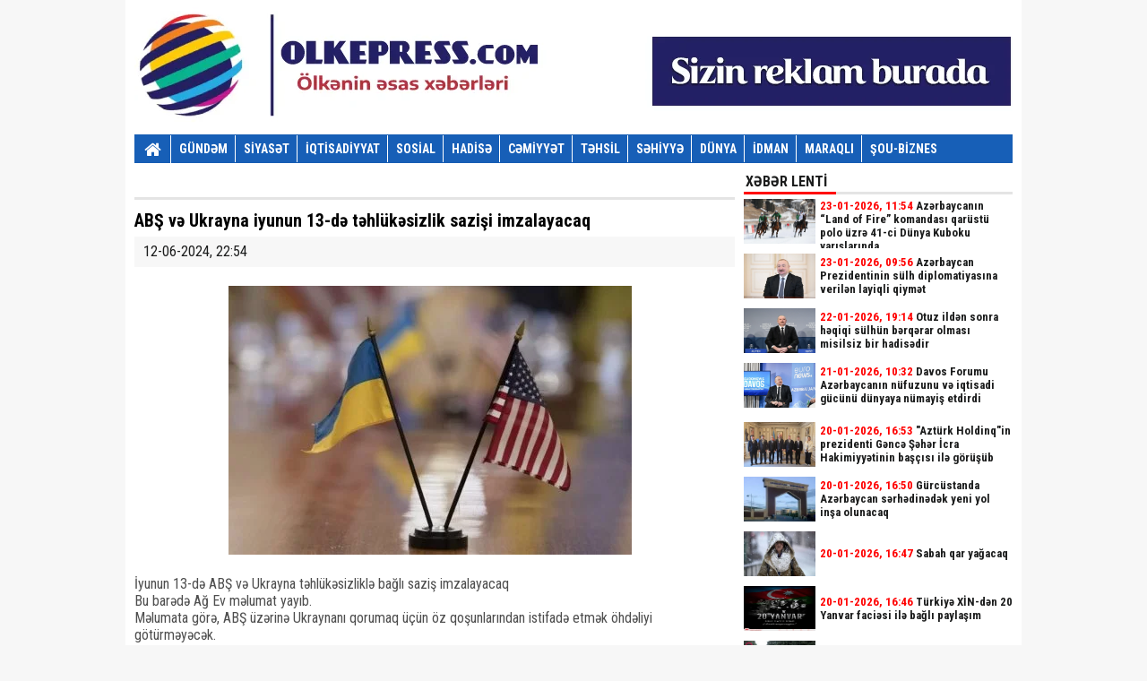

--- FILE ---
content_type: text/html; charset=utf-8
request_url: https://olkepress.com/dunya/18041-abs-v-ukrayna-iyunun-13-d-thluksizlik-sazisi-imzalayacaq.html
body_size: 13452
content:
<!DOCTYPE html>
<html xmlns="http://www.w3.org/1999/xhtml" lang="az" xml:lang="az" xmlns:og="http://ogp.me/ns#" xmlns:fb="https://www.facebook.com/2008/fbml"><head>
<meta http-equiv="Content-Type" content="text/html; charset=utf-8" />
<title>ABŞ və Ukrayna iyunun 13-də təhlükəsizlik sazişi imzalayacaq &raquo; Olkepress.com</title>
<meta name="description" content="İyunun 13-də ABŞ və Ukrayna təhlükəsizliklə bağlı saziş imzalayacaq Bu barədə Ağ Ev məlumat yayıb. Məlumata görə, ABŞ üzərinə Ukraynanı qorumaq üçün öz qoşunlarından istifadə etmək öhdəliyi" />
<meta name="keywords" content="üzərinə, etmək, İyunun, öhdəliyini, nəzarət, silahlara, aldığı, aparmaq, islahatlar, Kiyev, Bildirilib, götürməyəcək, öhdəliyi, qoşunlarından, istifadə, Ukrayna, qorumaq, Ukraynanı, Məlumata, yayıb" />
<meta name="generator" content="DataLife Engine (http://dle-news.ru)" />

<meta property="og:site_name" content="Olkepress.com" />
<meta property="og:type" content="article" />
<meta property="og:title" content="ABŞ və Ukrayna iyunun 13-də təhlükəsizlik sazişi imzalayacaq" />
<meta property="og:url" content="http://olkepress.com/dunya/18041-abs-v-ukrayna-iyunun-13-d-thluksizlik-sazisi-imzalayacaq.html" />
<meta property="og:image" content="http://olkepress.com/uploads/posts/2024-06/medium/1718218538_6669ccdd10b906669ccdd10b9117182097576669ccdd10b8e6669ccdd10b8f.jpg" />
<link rel="search" type="application/opensearchdescription+xml" href="http://olkepress.com/engine/opensearch.php" title="Olkepress.com" />
<link rel="alternate" type="application/rss+xml" title="Olkepress.com" href="http://olkepress.com/rss.xml" />
<script type="text/javascript" src="/engine/classes/js/jquery.js"></script>
<script type="text/javascript" src="/engine/classes/js/jqueryui.js"></script>
<script type="text/javascript" src="/engine/classes/js/dle_js.js"></script>
<script type="text/javascript" src="/engine/classes/js/bbcodes.js"></script>
<script type="text/javascript" src="/engine/classes/highslide/highslide.js"></script>
<script type="text/javascript" src="/engine/classes/masha/masha.js"></script>
<!-- <link rel="shortcut icon" href="/templates/design/images/favicon.ico" /> -->
<link rel="stylesheet" href="/templates/design/css/style.css">
<link rel="stylesheet" href="/templates/design/css/css.css">
<link rel="stylesheet" href="/templates/design/css/engine.css">
<link rel="stylesheet" href="/templates/design/css/menu.css">
<script src="/templates/design/js/jquery-1.9.1.min.js"></script>
<script src="/templates/design/js/swiper.js"></script>
<script src="/templates/design/js/script.js"></script>
<link rel="stylesheet" href="/templates/design/css/font-awesome.min.css">
<link href='https://fonts.googleapis.com/css?family=Roboto+Condensed:400,300,700' rel='stylesheet' type='text/css'>
   <script src="http://code.jquery.com/jquery-latest.min.js" type="text/javascript"></script>

<style>
#siteGenel {margin: 0px auto 0px auto!important;}
.sabitle {top: 0px!important;}
ul.menu li:hover ul li a, #menuBG {background: #175fb7;}
.home a, ul.menu li a {color: white;font-weight: bold;}
ul.menu li a:hover, .home a:hover {color: #0f1e39!important;}
body {background: #F7F7F7!important;}
</style>

</head>
<body>
<script type="text/javascript">
<!--
var dle_root       = '/';
var dle_admin      = '';
var dle_login_hash = '';
var dle_group      = 5;
var dle_skin       = 'design';
var dle_wysiwyg    = '0';
var quick_wysiwyg  = '0';
var dle_act_lang   = ["Evet", "Hayır", "Gönder", "İptal", "Kaydet", "Sil", "Yükleniyor,Lütfen Bekleyiniz!"];
var menu_short     = 'Hızlı Düzenle';
var menu_full      = 'Tam Düzenle';
var menu_profile   = 'Profil';
var menu_send      = 'Mesaj Gönder';
var menu_uedit     = 'Yönetici KP';
var dle_info       = 'Bilgi';
var dle_confirm    = 'Soru Ekranı';
var dle_prompt     = 'İstem';
var dle_req_field  = 'Bütün Gerekli Alanları Doldurun';
var dle_del_agree  = 'Bu Yorumu Silmek İstidiğinize Emin Misiniz?';
var dle_spam_agree = 'Bu kullanıcıyı gerçekten spammer olarak işaretlemek istiyor musunuz? Kullanıcının tüm yorumları silinecektir';
var dle_complaint  = 'Yönetime Gönderdilmek Üzere Şikayet Metnini Girin:';
var dle_big_text   = 'Seçilen metin alanı çok büyük.';
var dle_orfo_title = 'Dilbilgisi hatalarını yönetime bildirmek için açıklama girin:';
var dle_p_send     = 'Gönder';
var dle_p_send_ok  = 'Bildirim Gönderildi';
var dle_save_ok    = 'Değişiklikler başarıyla kaydedildi.';
var dle_reply_title= 'Yoruma cevap yaz';
var dle_tree_comm  = '0';
var dle_del_news   = 'Konuyu Sil';
var allow_dle_delete_news   = false;
var dle_search_delay   = false;
var dle_search_value   = '';
hs.graphicsDir = '/engine/classes/highslide/graphics/';
hs.outlineType = 'rounded-white';
hs.numberOfImagesToPreload = 0;
hs.showCredits = false;

hs.lang = { loadingText : 'Yükleniyor...', playTitle : 'Slayt gösterisi olarak görüntüle (Space)', pauseTitle:'Duraklat', previousTitle : 'Önceki resim', nextTitle :'Sonraki resim',moveTitle :'Taşı', closeTitle :'Kapat (Esc)',fullExpandTitle:'Orjinal Boyutunda Göster',restoreTitle:'Tıkla,Resmi Eski Haline Getir',focusTitle:'Tıkla Resmi Gör',loadingTitle:'Resim Tıkla Gösteri İptal Et'
};
hs.align = 'center'; hs.transitions = ['expand', 'crossfade']; hs.addSlideshow({interval: 4000, repeat: false, useControls: true, fixedControls: 'fit', overlayOptions: { opacity: .75, position: 'bottom center', hideOnMouseOut: true } });

jQuery(function($){
$('#dle-comments-form').submit(function() {
	doAddComments();
	return false;
});
FastSearch();
});
//-->
</script>


<div id="siteGenel">



<!--Logo Banner Umumi -->
<div style="width: 100%; height: 150px; overflow: hidden; margin: 0px 0px 0px 0px;">



<!-- Logo -->
<a style="float:left; display: flex;" href="http://olkepress.com" title="" alt="">
<img src="/templates/design/images/logo.png" title="olkepress.com" alt="olkepress.com" /></a>  
<!-- Logo Bitdi -->



<!-- Logo yani banner 728x90 -->
<div style="float: right; margin-right: 0px; width:720px;height:90px;overflow:hidden;">



<img src="/templates/design/images/h.png" title="olkepress.com" alt="olkepress.com" />




</div>
<!-- Logo yani banner 728x90 bitdi -->



</div>
<div class="sil"></div>



<!--Logo Banner Umumi bitdi -->

<!-- BOLMELER -->
<div id="menuBG">
<div style="margin: 0 auto; width: 980px;">
<div class="home">
<a href="http://olkepress.com" title="ANA SƏHİFƏ"><i class="fa fa-home"></i></a>
</div>

<div class="menu-menu1-container">
<ul id="menu-menu1" class="menu">

<li id="menu-item-5999" class="menu-item menu-item-type-taxonomy menu-item-object-category menu-item-5999"><a href="/gundem">GÜNDƏM</a></li>
<li id="menu-item-2288" class="menu-item menu-item-type-taxonomy menu-item-object-category menu-item-2288"><a href="/siyaset">SİYASƏT</a></li>
<li id="menu-item-2289" class="menu-item menu-item-type-taxonomy menu-item-object-category menu-item-2289"><a href="/iqtisadiyyat">İQTİSADİYYAT</a></li>
<li id="menu-item-2291" class="menu-item menu-item-type-taxonomy menu-item-object-category menu-item-2291"><a href="/sosial">SOSİAL</a></li>
<li id="menu-item-2292" class="menu-item menu-item-type-taxonomy menu-item-object-category menu-item-2292"><a href="/hadise">HADİSƏ</a></li>
<li id="menu-item-2298" class="menu-item menu-item-type-taxonomy menu-item-object-category menu-item-2298"><a href="/cemiyyet">CƏMİYYƏT</a></li>
<li id="menu-item-2298" class="menu-item menu-item-type-taxonomy menu-item-object-category menu-item-2298"><a href="/tehsil">TƏHSİL</a></li>
<li id="menu-item-2298" class="menu-item menu-item-type-taxonomy menu-item-object-category menu-item-2298"><a href="/sehiyye">SƏHİYYƏ</a></li>
<li id="menu-item-2294" class="menu-item menu-item-type-taxonomy menu-item-object-category menu-item-2294"><a href="/dunya">DÜNYA</a></li>
<li id="menu-item-2344" class="menu-item menu-item-type-taxonomy menu-item-object-category menu-item-2344"><a href="/idman">İDMAN</a></li>
<li id="menu-item-2298" class="menu-item menu-item-type-taxonomy menu-item-object-category menu-item-2298"><a href="/maraqli">MARAQLI</a></a></li>
<li id="menu-item-2290" class="menu-item menu-item-type-taxonomy menu-item-object-category menu-item-2290"><a href="/sou">ŞOU-BİZNES</a></li>
<li id="menu-item-2298" class="menu-item menu-item-type-taxonomy menu-item-object-category menu-item-2298"><a href="/foto">FOTO+VİDEO</a></li>


</ul>
</div>
</div>
</div>
<div class="sil"></div>
<!-- BOLMELER SON -->


<!-- COX OXUNANLAR -->

<!-- COX OXUNANLAR -->


<div id="siteUstGenel">








<!-- MANSET -->

<!-- MANSET BİTDİ -->








<div id="siteSol">



<div class="sil"></div>
<div class="yeniBaslik1" style="padding-bottom:30px;"></div>
<div  style="padding-bottom:10px;"></div>

<div id='dle-content'><div class="haberBaslik">
<h2><p>ABŞ və Ukrayna iyunun 13-də təhlükəsizlik sazişi imzalayacaq</p>
</h2>
</div>

<div class="sil"></div>
<div style="width: 670px; height: auto; overflow: hidden; display: block;">



<div style="width: 670px; line-height: 34px; overflow: hidden; display: block; background: #F7F7F7;">

<font style="font-size: 16px; font-weight: 500; color: #1c1d1d; float: left; margin-left: 10px;">12-06-2024, 22:54 </font>  


</div>

</div>

<div class="sil"></div>

<div class="haberText">


<p><div style="text-align:center;"><!--MBegin:http://olkepress.com/uploads/posts/2024-06/1718218538_6669ccdd10b906669ccdd10b9117182097576669ccdd10b8e6669ccdd10b8f.jpg|--><a href="http://olkepress.com/uploads/posts/2024-06/1718218538_6669ccdd10b906669ccdd10b9117182097576669ccdd10b8e6669ccdd10b8f.jpg" rel="highslide" class="highslide"><img src="/uploads/posts/2024-06/medium/1718218538_6669ccdd10b906669ccdd10b9117182097576669ccdd10b8e6669ccdd10b8f.jpg" alt='ABŞ və Ukrayna iyunun 13-də təhlükəsizlik sazişi imzalayacaq' title='ABŞ və Ukrayna iyunun 13-də təhlükəsizlik sazişi imzalayacaq'  /></a><!--MEnd--></div><br />İyunun 13-də ABŞ və Ukrayna təhlükəsizliklə bağlı saziş imzalayacaq<br />Bu barədə Ağ Ev məlumat yayıb.<br />Məlumata görə, ABŞ üzərinə Ukraynanı qorumaq üçün öz qoşunlarından istifadə etmək öhdəliyi götürməyəcək.<br /><br />Bildirilib ki, Kiyev islahatlar aparmaq və aldığı silahlara nəzarət etmək öhdəliyini üzərinə götürəcək.</p>
<br>

</div>

<div class="yeniBaslik1"></div>
<div style="margin-bottom: 5px; width: 670px; height: auto; overflow: hidden; display: block; margin-top: 10px;">
<div class="singleFacebook">
<a target="_blank" href="http://www.facebook.com/share.php?u=http://olkepress.com/dunya/18041-abs-v-ukrayna-iyunun-13-d-thluksizlik-sazisi-imzalayacaq.html" title="facebook"><i class="fa fa-facebook"></i> Paylaş</a>
</div>
<div class="singleTwitter">
<a target="_blank" href="http://twitter.com/home/?status=ABŞ və Ukrayna iyunun 13-də təhlükəsizlik sazişi imzalayacaq+http://olkepress.com/dunya/18041-abs-v-ukrayna-iyunun-13-d-thluksizlik-sazisi-imzalayacaq.html" title="twitter"><i class="fa fa-twitter"></i> Paylaş</a>
</div>
<div class="singleGoogle">
<a target="_blank" href="https://plus.google.com/share?url=http://olkepress.com/dunya/18041-abs-v-ukrayna-iyunun-13-d-thluksizlik-sazisi-imzalayacaq.html" title="google plus"><i class="fa fa-google-plus"></i> Paylaş</a>
</div>
<div class="singleLinkedin">
<a target="_blank" href="http://www.linkedin.com/shareArticle?mini=true&url=http://olkepress.com/dunya/18041-abs-v-ukrayna-iyunun-13-d-thluksizlik-sazisi-imzalayacaq.html" title="google plus"><i class="fa fa-linkedin"></i> Paylaş</a>
</div>

</div>
<div class="sil"></div>
<div id="fb-root"></div>
<script>(function(d, s, id) {
  var js, fjs = d.getElementsByTagName(s)[0];
  if (d.getElementById(id)) return;
  js = d.createElement(s); js.id = id;
  js.src = "//connect.facebook.net/az_AZ/sdk.js#xfbml=1&appId=1395353007385223&version=v2.0";
  fjs.parentNode.insertBefore(js, fjs);
}(document, 'script', 'facebook-jssdk'));</script>



<div id="dle-ajax-comments"></div>
<form  method="post" name="dle-comments-form" id="dle-comments-form" action="/dunya/18041-abs-v-ukrayna-iyunun-13-d-thluksizlik-sazisi-imzalayacaq.html">
		<input type="hidden" name="subaction" value="addcomment" />
		<input type="hidden" name="post_id" id="post_id" value="18041" /></form></div>
 






</div>



<div id="siteSag">






<!-- GÜNDƏM -->
<div class="yeniBaslik1">
<strong>XƏBƏR LENTİ</strong>
</div>
<div style="display:block;">
<div class="yanGorunum1">
<a href="http://olkepress.com/idman/19298-azrbaycanin-land-of-fire-komandasi-qarustu-polo-uzr-41-ci-dunya-kuboku-yarislarinda.html" title="Azərbaycanın “Land of Fire” komandası qarüstü polo üzrə 41-ci Dünya Kuboku yarışlarında">
<img src="/uploads/posts/2026-01/1769154847_img-20260123-wa0023.jpg" alt="Azərbaycanın “Land of Fire” komandası qarüstü polo üzrə 41-ci Dünya Kuboku yarışlarında" title="Azərbaycanın “Land of Fire” komandası qarüstü polo üzrə 41-ci Dünya Kuboku yarışlarında" width="80" height="50"/>
<strong><font color="Red">23-01-2026, 11:54</font> Azərbaycanın “Land of Fire” komandası qarüstü polo üzrə 41-ci Dünya Kuboku yarışlarında</strong>
</a>
</div><div class="yanGorunum1">
<a href="http://olkepress.com/siyaset/19297-azrbaycan-prezidentinin-sulh-diplomatiyasina-veriln-layiqli-qiymt.html" title="Azərbaycan Prezidentinin sülh diplomatiyasına verilən layiqli qiymət">
<img src="/uploads/posts/2026-01/1769147856_img-20260123-wa0003.jpg" alt="Azərbaycan Prezidentinin sülh diplomatiyasına verilən layiqli qiymət" title="Azərbaycan Prezidentinin sülh diplomatiyasına verilən layiqli qiymət" width="80" height="50"/>
<strong><font color="Red">23-01-2026, 09:56</font> Azərbaycan Prezidentinin sülh diplomatiyasına verilən layiqli qiymət</strong>
</a>
</div><div class="yanGorunum1">
<a href="http://olkepress.com/siyaset/19296-otuz-ildn-sonra-hqiqi-sulhun-brqrar-olmasi-misilsiz-bir-hadisdir.html" title="Otuz ildən sonra həqiqi sülhün bərqərar olması misilsiz bir hadisədir">
<img src="/uploads/posts/2026-01/1769094896_img-20260122-wa0005.jpg" alt="Otuz ildən sonra həqiqi sülhün bərqərar olması misilsiz bir hadisədir" title="Otuz ildən sonra həqiqi sülhün bərqərar olması misilsiz bir hadisədir" width="80" height="50"/>
<strong><font color="Red">22-01-2026, 19:14</font> Otuz ildən sonra həqiqi sülhün bərqərar olması misilsiz bir hadisədir</strong>
</a>
</div><div class="yanGorunum1">
<a href="http://olkepress.com/siyaset/19295-davos-forumu-azrbaycanin-nufuzunu-v-iqtisadi-gucunu-dunyaya-numayis-etdirdi.html" title="Davos Forumu Azərbaycanın nüfuzunu və iqtisadi gücünü dünyaya nümayiş etdirdi">
<img src="/uploads/posts/2026-01/1768977119_1768976751_03b320cd-95bc-459b-b1a4-4978f3b2aa31.jpg" alt="Davos Forumu Azərbaycanın nüfuzunu və iqtisadi gücünü dünyaya nümayiş etdirdi" title="Davos Forumu Azərbaycanın nüfuzunu və iqtisadi gücünü dünyaya nümayiş etdirdi" width="80" height="50"/>
<strong><font color="Red">21-01-2026, 10:32</font> Davos Forumu Azərbaycanın nüfuzunu və iqtisadi gücünü dünyaya nümayiş etdirdi</strong>
</a>
</div><div class="yanGorunum1">
<a href="http://olkepress.com/sosial/19294-azturk-holdinqin-prezidenti-gnc-shr-icra-hakimiyytinin-bascisi-il-gorusub.html" title=""Aztürk Holdinq"in prezidenti Gəncə Şəhər İcra Hakimiyyətinin başçısı ilə görüşüb">
<img src="/uploads/posts/2026-01/medium/1768913627__innews_d2f2659c0eececfa85bdc8bee_o.jpg" alt=""Aztürk Holdinq"in prezidenti Gəncə Şəhər İcra Hakimiyyətinin başçısı ilə görüşüb" title=""Aztürk Holdinq"in prezidenti Gəncə Şəhər İcra Hakimiyyətinin başçısı ilə görüşüb" width="80" height="50"/>
<strong><font color="Red">20-01-2026, 16:53</font> "Aztürk Holdinq"in prezidenti Gəncə Şəhər İcra Hakimiyyətinin başçısı ilə görüşüb</strong>
</a>
</div><div class="yanGorunum1">
<a href="http://olkepress.com/siyaset/19293-gurcustanda-azrbaycan-srhdindk-yeni-yol-insa-olunacaq.html" title="Gürcüstanda Azərbaycan sərhədinədək yeni yol inşa olunacaq">
<img src="/uploads/posts/2026-01/thumbs/1768913399_siniq-korpu_serhed_menteqesi.jpg" alt="Gürcüstanda Azərbaycan sərhədinədək yeni yol inşa olunacaq" title="Gürcüstanda Azərbaycan sərhədinədək yeni yol inşa olunacaq" width="80" height="50"/>
<strong><font color="Red">20-01-2026, 16:50</font> Gürcüstanda Azərbaycan sərhədinədək yeni yol inşa olunacaq</strong>
</a>
</div><div class="yanGorunum1">
<a href="http://olkepress.com/cemiyyet/19292-sabah-qar-yagacaq.html" title="Sabah  qar yağacaq">
<img src="/uploads/posts/2026-01/medium/1768913321_images-55.jpeg" alt="Sabah  qar yağacaq" title="Sabah  qar yağacaq" width="80" height="50"/>
<strong><font color="Red">20-01-2026, 16:47</font> Sabah  qar yağacaq</strong>
</a>
</div><div class="yanGorunum1">
<a href="http://olkepress.com/dunya/19291-turkiy-xin-dn-20-yanvar-facisi-il-bagli-paylasim.html" title="Türkiyə XİN-dən 20 Yanvar faciəsi ilə bağlı paylaşım">
<img src="/uploads/posts/2026-01/medium/1768913177_screenshot_1.jpg" alt="Türkiyə XİN-dən 20 Yanvar faciəsi ilə bağlı paylaşım" title="Türkiyə XİN-dən 20 Yanvar faciəsi ilə bağlı paylaşım" width="80" height="50"/>
<strong><font color="Red">20-01-2026, 16:46</font> Türkiyə XİN-dən 20 Yanvar faciəsi ilə bağlı paylaşım</strong>
</a>
</div><div class="yanGorunum1">
<a href="http://olkepress.com/cemiyyet/19290-rsmi-numayndlr-shidlr-xiyabaninda.html" title="Rəsmi nümayəndələr Şəhidlər xiyabanında">
<img src="/uploads/posts/2026-01/medium/1768913126_photo_5438564976823044991_y.jpg" alt="Rəsmi nümayəndələr Şəhidlər xiyabanında" title="Rəsmi nümayəndələr Şəhidlər xiyabanında" width="80" height="50"/>
<strong><font color="Red">20-01-2026, 16:45</font> Rəsmi nümayəndələr Şəhidlər xiyabanında</strong>
</a>
</div><div class="yanGorunum1">
<a href="http://olkepress.com/dunya/19289-doyuslr-davam-edir-suriya-ordusu-itkilr-verdi.html" title="Döyüşlər davam edir: Suriya ordusu itkilər verdi">
<img src="/uploads/posts/2026-01/medium/1768826835_suriya-heleb-ordu.jpg" alt="Döyüşlər davam edir: Suriya ordusu itkilər verdi" title="Döyüşlər davam edir: Suriya ordusu itkilər verdi" width="80" height="50"/>
<strong><font color="Red">19-01-2026, 16:47</font> Döyüşlər davam edir: Suriya ordusu itkilər verdi</strong>
</a>
</div><div class="yanGorunum1">
<a href="http://olkepress.com/cemiyyet/19288-20-yanvar-facisinin-qurbanlari-qaradagda-anildi.html" title="20 Yanvar faciəsinin qurbanları Qaradağda anıldı">
<img src="/uploads/posts/2026-01/medium/1768826608_9ff15e9d-46a9-4c51-af76-d7fb8daa2c58.jpg" alt="20 Yanvar faciəsinin qurbanları Qaradağda anıldı" title="20 Yanvar faciəsinin qurbanları Qaradağda anıldı" width="80" height="50"/>
<strong><font color="Red">19-01-2026, 16:43</font> 20 Yanvar faciəsinin qurbanları Qaradağda anıldı</strong>
</a>
</div><div class="yanGorunum1">
<a href="http://olkepress.com/gundem/19287-mmurun-ri-hmin-videosuna-gor-uzr-istdi.html" title="Məmurun əri həmin videosuna görə üzr istədi">
<img src="/uploads/posts/2026-01/medium/1768826358_artist.jpg" alt="Məmurun əri həmin videosuna görə üzr istədi" title="Məmurun əri həmin videosuna görə üzr istədi" width="80" height="50"/>
<strong><font color="Red">19-01-2026, 16:40</font> Məmurun əri həmin videosuna görə üzr istədi</strong>
</a>
</div><div class="yanGorunum1">
<a href="http://olkepress.com/cemiyyet/19286-halinin-yanacaq-xrclri-otn-il-8-yaxin-artib.html" title="Əhalinin yanacaq xərcləri ötən il 8%-ə yaxın artıb">
<img src="/uploads/posts/2026-01/medium/1768826311_696e21468d178696e21468d1791768825158696e21468d176696e21468d177.jpg" alt="Əhalinin yanacaq xərcləri ötən il 8%-ə yaxın artıb" title="Əhalinin yanacaq xərcləri ötən il 8%-ə yaxın artıb" width="80" height="50"/>
<strong><font color="Red">19-01-2026, 16:38</font> Əhalinin yanacaq xərcləri ötən il 8%-ə yaxın artıb</strong>
</a>
</div><div class="yanGorunum1">
<a href="http://olkepress.com/cemiyyet/19285-umumxalq-huzn-gunu-il-laqdar-anim-tdbirlri-kecirilib.html" title="Ümumxalq hüzn günü ilə əlaqədar anım tədbirləri keçirilib">
<img src="/uploads/posts/2026-01/1768826070_1_36b6f8661eb2035be443c4e4adec1e13.jpg" alt="Ümumxalq hüzn günü ilə əlaqədar anım tədbirləri keçirilib" title="Ümumxalq hüzn günü ilə əlaqədar anım tədbirləri keçirilib" width="80" height="50"/>
<strong><font color="Red">19-01-2026, 16:34</font> Ümumxalq hüzn günü ilə əlaqədar anım tədbirləri keçirilib</strong>
</a>
</div><div class="yanGorunum1">
<a href="http://olkepress.com/idman/19284-avstriyanin-kitzbuhel-shrind-qarustu-polo-uzr-novbti-dunya-kubokuna-start-verilib.html" title="Avstriyanın Kitzbühel şəhərində qarüstü polo üzrə növbəti Dünya Kubokuna start verilib">
<img src="/uploads/posts/2026-01/1768570357_img-20260116-wa0129.jpg" alt="Avstriyanın Kitzbühel şəhərində qarüstü polo üzrə növbəti Dünya Kubokuna start verilib" title="Avstriyanın Kitzbühel şəhərində qarüstü polo üzrə növbəti Dünya Kubokuna start verilib" width="80" height="50"/>
<strong><font color="Red">16-01-2026, 17:33</font> Avstriyanın Kitzbühel şəhərində qarüstü polo üzrə növbəti Dünya Kubokuna start verilib</strong>
</a>
</div><div class="yanGorunum1">
<a href="http://olkepress.com/cemiyyet/19283-20-yanvar-xalqimizin-qan-yaddasi.html" title="20 Yanvar - xalqımızın qan yaddaşı">
<img src="/uploads/posts/2026-01/1768450834_img-20260115-wa0000.jpg" alt="20 Yanvar - xalqımızın qan yaddaşı" title="20 Yanvar - xalqımızın qan yaddaşı" width="80" height="50"/>
<strong><font color="Red">15-01-2026, 08:21</font> 20 Yanvar - xalqımızın qan yaddaşı</strong>
</a>
</div><div class="yanGorunum1">
<a href="http://olkepress.com/cemiyyet/19282-dsx-da-hrbi-qulluqcularin-ehtiyata-buraxilmasi-il-bagli-silsil-tdbirlr-kecirilib.html" title="DSX-da hərbi qulluqçuların ehtiyata buraxılması ilə bağlı silsilə tədbirlər keçirilib">
<img src="/uploads/posts/2026-01/1768412616_fb_img_1768410085507.jpg" alt="DSX-da hərbi qulluqçuların ehtiyata buraxılması ilə bağlı silsilə tədbirlər keçirilib" title="DSX-da hərbi qulluqçuların ehtiyata buraxılması ilə bağlı silsilə tədbirlər keçirilib" width="80" height="50"/>
<strong><font color="Red">14-01-2026, 21:43</font> DSX-da hərbi qulluqçuların ehtiyata buraxılması ilə bağlı silsilə tədbirlər keçirilib</strong>
</a>
</div><div class="yanGorunum1">
<a href="http://olkepress.com/cemiyyet/19281-paytaxtin-su-tchizati-tullanti-v-yagis-sulari-sistemlrinin-tkmillsdirilmsin-diqqt-daha-da-artirilir.html" title="Paytaxtın su təchizatı, tullantı və yağış suları sistemlərinin təkmilləşdirilməsinə diqqət daha da artırılır">
<img src="/uploads/posts/2026-01/1768285696_img-20260113-wa0020.jpg" alt="Paytaxtın su təchizatı, tullantı və yağış suları sistemlərinin təkmilləşdirilməsinə diqqət daha da artırılır" title="Paytaxtın su təchizatı, tullantı və yağış suları sistemlərinin təkmilləşdirilməsinə diqqət daha da artırılır" width="80" height="50"/>
<strong><font color="Red">13-01-2026, 10:28</font> Paytaxtın su təchizatı, tullantı və yağış suları sistemlərinin təkmilləşdirilməsinə diqqət daha da artırılır</strong>
</a>
</div><div class="yanGorunum1">
<a href="http://olkepress.com/cemiyyet/19280-lt-su-ckilck.html" title="Ələtə su çəkiləcək">
<img src="/uploads/posts/2026-01/medium/1768222372_elet.jpg" alt="Ələtə su çəkiləcək" title="Ələtə su çəkiləcək" width="80" height="50"/>
<strong><font color="Red">12-01-2026, 16:52</font> Ələtə su çəkiləcək</strong>
</a>
</div><div class="yanGorunum1">
<a href="http://olkepress.com/hadise/19279-qtl-yetiriln-sgrin-anasi-qzada-oldu.html" title="Qətlə yetirilən əsgərin anası qəzada öldü">
<img src="/uploads/posts/2026-01/medium/1768222247_611662956_1399367694991434_6472589266912644722_n.jpg" alt="Qətlə yetirilən əsgərin anası qəzada öldü" title="Qətlə yetirilən əsgərin anası qəzada öldü" width="80" height="50"/>
<strong><font color="Red">12-01-2026, 16:51</font> Qətlə yetirilən əsgərin anası qəzada öldü</strong>
</a>
</div><div class="yanGorunum1">
<a href="http://olkepress.com/dunya/19278-fransada-konullu-hrbi-xidmt-qbul-baslanib.html" title="Fransada könüllü hərbi xidmətə qəbul başlanıb">
<img src="/uploads/posts/2026-01/thumbs/1768222223_images-54.jpeg" alt="Fransada könüllü hərbi xidmətə qəbul başlanıb" title="Fransada könüllü hərbi xidmətə qəbul başlanıb" width="80" height="50"/>
<strong><font color="Red">12-01-2026, 16:50</font> Fransada könüllü hərbi xidmətə qəbul başlanıb</strong>
</a>
</div><div class="yanGorunum1">
<a href="http://olkepress.com/dunya/19277-mrakes-fosillri-bsriyytin-ortaq-mnsyin-yeni-isiq-salir.html" title="Mərakeş fosilləri bəşəriyyətin ortaq mənşəyinə yeni işıq salır">
<img src="/uploads/posts/2026-01/1767955882_fas-1767858061.jpg" alt="Mərakeş fosilləri bəşəriyyətin ortaq mənşəyinə yeni işıq salır" title="Mərakeş fosilləri bəşəriyyətin ortaq mənşəyinə yeni işıq salır" width="80" height="50"/>
<strong><font color="Red">9-01-2026, 14:51</font> Mərakeş fosilləri bəşəriyyətin ortaq mənşəyinə yeni işıq salır</strong>
</a>
</div><div class="yanGorunum1">
<a href="http://olkepress.com/cemiyyet/19276-nat-v-nlp-il-suuralti-dyism-qrnfil-agalarovanin-praktiki-yanasmasi.html" title="NAT və NLP ilə Şüuraltı Dəyişmə Qərənfil Ağalarovanın praktiki yanaşması">
<img src="/uploads/posts/2026-01/medium/1767947800_img-20260108-wa0041.jpg" alt="NAT və NLP ilə Şüuraltı Dəyişmə Qərənfil Ağalarovanın praktiki yanaşması" title="NAT və NLP ilə Şüuraltı Dəyişmə Qərənfil Ağalarovanın praktiki yanaşması" width="80" height="50"/>
<strong><font color="Red">9-01-2026, 12:36</font> NAT və NLP ilə Şüuraltı Dəyişmə Qərənfil Ağalarovanın praktiki yanaşması</strong>
</a>
</div><div class="yanGorunum1">
<a href="http://olkepress.com/siyaset/19275-azrbaycanda-xarici-investisiyalarin-qorunmasi-n-yuksk-sviyyddir.html" title="Azərbaycanda xarici investisiyaların qorunması ən yüksək səviyyədədir">
<img src="/uploads/posts/2026-01/1767875586_img-20260108-wa0015.jpg" alt="Azərbaycanda xarici investisiyaların qorunması ən yüksək səviyyədədir" title="Azərbaycanda xarici investisiyaların qorunması ən yüksək səviyyədədir" width="80" height="50"/>
<strong><font color="Red">8-01-2026, 16:32</font> Azərbaycanda xarici investisiyaların qorunması ən yüksək səviyyədədir</strong>
</a>
</div><div class="yanGorunum1">
<a href="http://olkepress.com/dunya/19274-dunyanin-heyran-qaldigi-sudiyy-rbistani-kralligi.html" title="Dünyanın heyran qaldığı Səudiyyə Ərəbistanı Krallığı">
<img src="/uploads/posts/2026-01/1767779312_1767776542_-eb86d510166515614184748718211119232.jpg" alt="Dünyanın heyran qaldığı Səudiyyə Ərəbistanı Krallığı" title="Dünyanın heyran qaldığı Səudiyyə Ərəbistanı Krallığı" width="80" height="50"/>
<strong><font color="Red">7-01-2026, 13:51</font> Dünyanın heyran qaldığı Səudiyyə Ərəbistanı Krallığı</strong>
</a>
</div><div class="yanGorunum1">
<a href="http://olkepress.com/siyaset/19273-azrbaycanin-butun-sahlrd-ld-etdiyi-ugurlar-goz-qabagindadir.html" title="Azərbaycanın bütün sahələrdə əldə etdiyi uğurlar göz qabağındadır">
<img src="/uploads/posts/2026-01/1767682315_img-20260106-wa0000.jpg" alt="Azərbaycanın bütün sahələrdə əldə etdiyi uğurlar göz qabağındadır" title="Azərbaycanın bütün sahələrdə əldə etdiyi uğurlar göz qabağındadır" width="80" height="50"/>
<strong><font color="Red">6-01-2026, 10:51</font> Azərbaycanın bütün sahələrdə əldə etdiyi uğurlar göz qabağındadır</strong>
</a>
</div><div class="yanGorunum1">
<a href="http://olkepress.com/cemiyyet/19272-shidlrin-xatirsin-hsr-olunan-insa-musabiqsinin-qaliblri-aciqlanib.html" title="Şəhidlərin xatirəsinə həsr olunan inşa müsabiqəsinin qalibləri açıqlanıb.">
<img src="/uploads/posts/2026-01/medium/1767574501_48176.jpg" alt="Şəhidlərin xatirəsinə həsr olunan inşa müsabiqəsinin qalibləri açıqlanıb." title="Şəhidlərin xatirəsinə həsr olunan inşa müsabiqəsinin qalibləri açıqlanıb." width="80" height="50"/>
<strong><font color="Red">5-01-2026, 04:55</font> Şəhidlərin xatirəsinə həsr olunan inşa müsabiqəsinin qalibləri açıqlanıb.</strong>
</a>
</div><div class="yanGorunum1">
<a href="http://olkepress.com/cemiyyet/19271-94-yasli-sair-nriman-hsnzadnin-bu-goruntusu-hamiya-numun-ola-bilr.html" title="94 yaşlı şair Nəriman Həsənzadənin bu görüntüsü hamıya nümunə ola bilər">
<img src="/uploads/posts/2026-01/medium/1767530296_screenshot_2026-01-04_155318.png" alt="94 yaşlı şair Nəriman Həsənzadənin bu görüntüsü hamıya nümunə ola bilər" title="94 yaşlı şair Nəriman Həsənzadənin bu görüntüsü hamıya nümunə ola bilər" width="80" height="50"/>
<strong><font color="Red">4-01-2026, 16:39</font> 94 yaşlı şair Nəriman Həsənzadənin bu görüntüsü hamıya nümunə ola bilər</strong>
</a>
</div><div class="yanGorunum1">
<a href="http://olkepress.com/hadise/19270-yollar-buz-bagladi-vtndaslar-komksiz-qaldi.html" title="Yollar buz bağladı, vətəndaşlar köməksiz qaldı">
<img src="/uploads/posts/2026-01/medium/1767530193_screenshot_2026-01-04_151639.png" alt="Yollar buz bağladı, vətəndaşlar köməksiz qaldı" title="Yollar buz bağladı, vətəndaşlar köməksiz qaldı" width="80" height="50"/>
<strong><font color="Red">4-01-2026, 16:36</font> Yollar buz bağladı, vətəndaşlar köməksiz qaldı</strong>
</a>
</div><div class="yanGorunum1">
<a href="http://olkepress.com/cemiyyet/19269-minlrl-insan-bayram-gunu-niy-qazsiz-qalib.html" title="Minlərlə insan bayram günü niyə qazsız qalıb?">
<img src="/uploads/posts/2026-01/medium/1767357896_soyug.jpg" alt="Minlərlə insan bayram günü niyə qazsız qalıb?" title="Minlərlə insan bayram günü niyə qazsız qalıb?" width="80" height="50"/>
<strong><font color="Red">2-01-2026, 16:45</font> Minlərlə insan bayram günü niyə qazsız qalıb?</strong>
</a>
</div><div class="yanGorunum1">
<a href="http://olkepress.com/cemiyyet/19268-bu-razilrd-16-drc-saxta-var.html" title="Bu ərazilərdə 16 dərəcə şaxta var">
<img src="/uploads/posts/2026-01/medium/1767357791_saxta.jpg" alt="Bu ərazilərdə 16 dərəcə şaxta var" title="Bu ərazilərdə 16 dərəcə şaxta var" width="80" height="50"/>
<strong><font color="Red">2-01-2026, 16:43</font> Bu ərazilərdə 16 dərəcə şaxta var</strong>
</a>
</div><div class="yanGorunum1">
<a href="http://olkepress.com/cemiyyet/19267-baki-yeni-ilin-shrini-tmiz-v-sliqli-qarsiladi.html" title="Bakı Yeni ilin səhərini təmiz və səliqəli qarşıladı">
<img src="/uploads/posts/2026-01/thumbs/1767258134_img-20260101-wa0006.jpg" alt="Bakı Yeni ilin səhərini təmiz və səliqəli qarşıladı" title="Bakı Yeni ilin səhərini təmiz və səliqəli qarşıladı" width="80" height="50"/>
<strong><font color="Red">1-01-2026, 13:02</font> Bakı Yeni ilin səhərini təmiz və səliqəli qarşıladı</strong>
</a>
</div><div class="yanGorunum1">
<a href="http://olkepress.com/siyaset/19266-prezidentdn-gender-brabrliyi-il-bagli-srncam.html" title="Prezidentdən gender bərabərliyi ilə bağlı - Sərəncam">
<img src="/uploads/posts/2025-12/medium/1767012754_gender.png" alt="Prezidentdən gender bərabərliyi ilə bağlı - Sərəncam" title="Prezidentdən gender bərabərliyi ilə bağlı - Sərəncam" width="80" height="50"/>
<strong><font color="Red">29-12-2025, 16:51</font> Prezidentdən gender bərabərliyi ilə bağlı - Sərəncam</strong>
</a>
</div><div class="yanGorunum1">
<a href="http://olkepress.com/hadise/19265-41-yasli-kisi-kanalizasiyaya-dusub-xsart-aldi.html" title="41 yaşlı kişi kanalizasiyaya düşüb xəsarət aldı">
<img src="/uploads/posts/2025-12/medium/1767012531_shhshsh.png" alt="41 yaşlı kişi kanalizasiyaya düşüb xəsarət aldı" title="41 yaşlı kişi kanalizasiyaya düşüb xəsarət aldı" width="80" height="50"/>
<strong><font color="Red">29-12-2025, 16:48</font> 41 yaşlı kişi kanalizasiyaya düşüb xəsarət aldı</strong>
</a>
</div><div class="yanGorunum1">
<a href="http://olkepress.com/iqtisadiyyat/19264-dovlt-neft-fondunun-2026-ci-il-budcsi-d-tsdiqlndi.html" title="Dövlət Neft Fondunun 2026-cı il büdcəsi də təsdiqləndi">
<img src="/uploads/posts/2025-12/medium/1767012414_pul.jpeg" alt="Dövlət Neft Fondunun 2026-cı il büdcəsi də təsdiqləndi" title="Dövlət Neft Fondunun 2026-cı il büdcəsi də təsdiqləndi" width="80" height="50"/>
<strong><font color="Red">29-12-2025, 16:46</font> Dövlət Neft Fondunun 2026-cı il büdcəsi də təsdiqləndi</strong>
</a>
</div><div class="yanGorunum1">
<a href="http://olkepress.com/idman/19263-idmancilarimiz-qalib-azrbaycan-xalqini-ugurla-tmsil-edirlr.html" title="İdmançılarımız qalib Azərbaycan xalqını uğurla təmsil edirlər">
<img src="/uploads/posts/2025-12/1766835995_img-20251227-wa0034.jpg" alt="İdmançılarımız qalib Azərbaycan xalqını uğurla təmsil edirlər" title="İdmançılarımız qalib Azərbaycan xalqını uğurla təmsil edirlər" width="80" height="50"/>
<strong><font color="Red">27-12-2025, 15:45</font> İdmançılarımız qalib Azərbaycan xalqını uğurla təmsil edirlər</strong>
</a>
</div><div class="yanGorunum1">
<a href="http://olkepress.com/cemiyyet/19262-azrbaycanin-beynlxalq-nufuzunun-artmasina-xidmt-edn-milli-hmrylik.html" title="Azərbaycanın beynəlxalq nüfuzunun artmasına xidmət edən Milli həmrəylik">
<img src="/uploads/posts/2025-12/1766657740_img-20251225-wa0013.jpg" alt="Azərbaycanın beynəlxalq nüfuzunun artmasına xidmət edən Milli həmrəylik" title="Azərbaycanın beynəlxalq nüfuzunun artmasına xidmət edən Milli həmrəylik" width="80" height="50"/>
<strong><font color="Red">25-12-2025, 14:15</font> Azərbaycanın beynəlxalq nüfuzunun artmasına xidmət edən Milli həmrəylik</strong>
</a>
</div><div class="yanGorunum1">
<a href="http://olkepress.com/cemiyyet/19261-ziyali-qadinlarin-tarixi-yaddasi-humanist-movqeyi-v-glcy-cagirisi.html" title="Ziyalı qadınların tarixi yaddaşı, humanist mövqeyi və gələcəyə çağırışı">
<img src="/uploads/posts/2025-12/1766630150_9-lg-1.jpg" alt="Ziyalı qadınların tarixi yaddaşı, humanist mövqeyi və gələcəyə çağırışı" title="Ziyalı qadınların tarixi yaddaşı, humanist mövqeyi və gələcəyə çağırışı" width="80" height="50"/>
<strong><font color="Red">25-12-2025, 06:36</font> Ziyalı qadınların tarixi yaddaşı, humanist mövqeyi və gələcəyə çağırışı</strong>
</a>
</div><div class="yanGorunum1">
<a href="http://olkepress.com/cemiyyet/19260-vuqar-hmd-qidmdn-donmdim.html" title="Vüqar Əhməd: "Əqidəmdən dönmədim"">
<img src="/uploads/posts/2025-12/medium/1766315271_img-20251221-wa0009.jpg" alt="Vüqar Əhməd: "Əqidəmdən dönmədim"" title="Vüqar Əhməd: "Əqidəmdən dönmədim"" width="80" height="50"/>
<strong><font color="Red">21-12-2025, 15:07</font> Vüqar Əhməd: "Əqidəmdən dönmədim"</strong>
</a>
</div><div class="yanGorunum1">
<a href="http://olkepress.com/cemiyyet/19259-ozbk-seirindn-trcum.html" title="Özbək şeirindən tərcümə">
<img src="/uploads/posts/2025-12/1766247030_img-20251220-wa0005.jpg" alt="Özbək şeirindən tərcümə" title="Özbək şeirindən tərcümə" width="80" height="50"/>
<strong><font color="Red">20-12-2025, 20:10</font> Özbək şeirindən tərcümə</strong>
</a>
</div><div class="yanGorunum1">
<a href="http://olkepress.com/iqtisadiyyat/19258-cinazrbaycan-biznes-mkdasligina-yeni-tkan.html" title="Çin–Azərbaycan biznes əməkdaşlığına yeni təkan">
<img src="/uploads/posts/2025-12/medium/1766213855_20251219102158-49179-41.jpg" alt="Çin–Azərbaycan biznes əməkdaşlığına yeni təkan" title="Çin–Azərbaycan biznes əməkdaşlığına yeni təkan" width="80" height="50"/>
<strong><font color="Red">20-12-2025, 10:57</font> Çin–Azərbaycan biznes əməkdaşlığına yeni təkan</strong>
</a>
</div><div class="yanGorunum1">
<a href="http://olkepress.com/idman/19257-mrakes-millisi-rb-kubokunun-qalibi-oldu.html" title="Mərakeş millisi Ərəb Kubokunun qalibi oldu">
<img src="/uploads/posts/2025-12/1766147812_1766145508_1766144077.17661418145240740556_1200x630.jpeg" alt="Mərakeş millisi Ərəb Kubokunun qalibi oldu" title="Mərakeş millisi Ərəb Kubokunun qalibi oldu" width="80" height="50"/>
<strong><font color="Red">19-12-2025, 16:35</font> Mərakeş millisi Ərəb Kubokunun qalibi oldu</strong>
</a>
</div>
<center><a style="text-decoration:none;color:white;padding:5px;background:#333;font-size:13px;" href="/lastnews">BÜTÜN XƏBƏRLƏR</a></center>

</div>
<div class="sil"></div> 
<!-- GÜNDƏM -->







<!-- şou  -->
<div class="yeniBaslik1">
<strong>MARAQLI</strong>
</div>
<div style="width: 300px; height: 200px; overflow: hidden; position: relative;" class="swiper-container3">
<div class="swiper-wrapper">
<div class="dikeyHaberYan swiper-slide">
<a href="http://olkepress.com/maraqli/19232-toyunu-13-iyunda-kecirmk-ucun-bu-yola-l-atdi.html" title="Toyunu 13 iyunda keçirmək üçün bu yola əl atdı">
<img src="/uploads/posts/2025-12/medium/1765021387_saveclip.app_539186003_18590984995054956_4874996781761716558_n.jpg" title="Toyunu 13 iyunda keçirmək üçün bu yola əl atdı" alt="Toyunu 13 iyunda keçirmək üçün bu yola əl atdı" width="300" height="150"/>
<strong>Toyunu 13 iyunda keçirmək üçün bu yola əl atdı</strong>
</a>
</div><div class="dikeyHaberYan swiper-slide">
<a href="http://olkepress.com/maraqli/19045-tyyard-problem-yarandi-futbolcular-soyundu.html" title="Təyyarədə problem yarandı, futbolçular soyundu">
<img src="/uploads/posts/2025-09/medium/1758199793_screenshot_4.jpg" title="Təyyarədə problem yarandı, futbolçular soyundu" alt="Təyyarədə problem yarandı, futbolçular soyundu" width="300" height="150"/>
<strong>Təyyarədə problem yarandı, futbolçular soyundu</strong>
</a>
</div><div class="dikeyHaberYan swiper-slide">
<a href="http://olkepress.com/cemiyyet/18981-bu-kohn-telefon-siz-xeyli-pul-qazandira-bilr.html" title="Bu köhnə telefon sizə xeyli pul qazandıra bilər">
<img src="/uploads/posts/2025-08/medium/1755261294_3.png" title="Bu köhnə telefon sizə xeyli pul qazandıra bilər" alt="Bu köhnə telefon sizə xeyli pul qazandıra bilər" width="300" height="150"/>
<strong>Bu köhnə telefon sizə xeyli pul qazandıra bilər</strong>
</a>
</div><div class="dikeyHaberYan swiper-slide">
<a href="http://olkepress.com/maraqli/18698-mshur-mugnni-mahnisini-aya-gondrdi.html" title="Məşhur müğənni mahnısını Aya göndərdi">
<img src="/uploads/posts/2025-03/medium/1741785793_1741683193_20230228_gaf_u55_391-pic_32ratio_900x600-900x600-54364.jpg" title="Məşhur müğənni mahnısını Aya göndərdi" alt="Məşhur müğənni mahnısını Aya göndərdi" width="300" height="150"/>
<strong>Məşhur müğənni mahnısını Aya göndərdi</strong>
</a>
</div><div class="dikeyHaberYan swiper-slide">
<a href="http://olkepress.com/maraqli/18617-mona-lizanin-xususi-otagi-olacaq.html" title=""Mona Liza"nın xüsusi otağı olacaq">
<img src="/uploads/posts/2025-01/thumbs/1738109219_mona_lisa_by_leonardo_da_vinci_from_c2rmf_retouched.jpg" title=""Mona Liza"nın xüsusi otağı olacaq" alt=""Mona Liza"nın xüsusi otağı olacaq" width="300" height="150"/>
<strong>"Mona Liza"nın xüsusi otağı olacaq</strong>
</a>
</div><div class="dikeyHaberYan swiper-slide">
<a href="http://olkepress.com/maraqli/18476-alimlr-urkd-mini-beyin-ksf-ediblr.html" title="Alimlər ürəkdə "mini beyin" kəşf ediblər">
<img src="/uploads/posts/2024-12/medium/1734009284_1733984356.screenshot-2024-12-12-101800.png" title="Alimlər ürəkdə "mini beyin" kəşf ediblər" alt="Alimlər ürəkdə "mini beyin" kəşf ediblər" width="300" height="150"/>
<strong>Alimlər ürəkdə "mini beyin" kəşf ediblər</strong>
</a>
</div>

</div>
<div class="swiper-pagination"></div>
<div class="swiper-button-next2"><i style="font-size: 18px!important;" class="fa fa-chevron-right"></i></div>
<div class="swiper-button-prev2"><i style="font-size: 18px!important;" class="fa fa-chevron-left"></i></div>
</div>
<script>
var swiper = new Swiper('.swiper-container3', {
nextButton: '.swiper-button-next2',
prevButton: '.swiper-button-prev2',
pagination: '.swiper-pagination',
paginationType: 'fraction',
spaceBetween: 30,
effect: 'fade',
autoplay: 5000
});

$(".swiper-slide a").bind("click", function() {
window.location.href=$(this).attr('href');
});
</script>
<div class="sil"></div> 
<!-- şou -->


<!-- GÜNDƏM -->
<div class="yeniBaslik1">
<strong>ŞOU-BİZNES</strong>
</div>
<div style="display:block;">
<div class="yanGorunum7">
<a href="http://olkepress.com/sou/19247-almaxanim-hmdlinin-novbti-konserti-olub.html" title="Almaxanım Əhmədlinin növbəti konserti olub">
<img src="/uploads/posts/2025-12/medium/1765731863_img-20251214-wa0149.jpg" alt="Almaxanım Əhmədlinin növbəti konserti olub" title="Almaxanım Əhmədlinin növbəti konserti olub" width="300" height="150"/>
<strong>Almaxanım Əhmədlinin növbəti konserti olub</strong>
</a>
</div><div class="yanGorunum7">
<a href="http://olkepress.com/sou/19157-elarizin-kurknin-10-il-is-verildi.html" title="Elarizin kürəkəninə 10 il iş verildi">
<img src="/uploads/posts/2025-11/medium/1762173364_elariz.jpg" alt="Elarizin kürəkəninə 10 il iş verildi" title="Elarizin kürəkəninə 10 il iş verildi" width="300" height="150"/>
<strong>Elarizin kürəkəninə 10 il iş verildi</strong>
</a>
</div><div class="yanGorunum7">
<a href="http://olkepress.com/sou/19123-kafkas-obrazi-il-tamasaci-qarsisina-cixacaq.html" title="“Kafkas” obrazı ilə tamaşaçı qarşısına çıxacaq">
<img src="/uploads/posts/2025-10/medium/1760695018_oktay_kaynar__2_.jpg" alt="“Kafkas” obrazı ilə tamaşaçı qarşısına çıxacaq" title="“Kafkas” obrazı ilə tamaşaçı qarşısına çıxacaq" width="300" height="150"/>
<strong>“Kafkas” obrazı ilə tamaşaçı qarşısına çıxacaq</strong>
</a>
</div>
</div>
<div class="sil"></div> 
<!-- GÜNDƏM -->




<!-- təqvim -->
<div class="yeniBaslik1">
<strong>TƏQVİM</strong>
</div>
<div style="display:block;">
<div id="calendar-layer"><table id="calendar" class="calendar"><tr><th colspan="7" class="monthselect"><a class="monthlink" onclick="doCalendar('12','2025','right'); return false;" href="http://olkepress.com/2025/12/" title="Önceki Ay">&laquo;</a>&nbsp;&nbsp;&nbsp;&nbsp;Ocak 2026&nbsp;&nbsp;&nbsp;&nbsp;&raquo;</th></tr><tr><th class="workday">Pt</th><th class="workday">Sa</th><th class="workday">Çr</th><th class="workday">Pr</th><th class="workday">Cu</th><th class="weekday">Ct</th><th class="weekday">Pz</th></tr><tr><td colspan="3">&nbsp;</td><td  class="day-active-v" ><a class="day-active-v" href="http://olkepress.com/2026/01/01/" title="Tüm Mesajlar Arasında 01 Ocak 2026">1</a></td><td  class="day-active-v" ><a class="day-active-v" href="http://olkepress.com/2026/01/02/" title="Tüm Mesajlar Arasında 02 Ocak 2026">2</a></td><td  class="weekday" >3</td><td  class="day-active" ><a class="day-active" href="http://olkepress.com/2026/01/04/" title="Tüm Mesajlar Arasında 04 Ocak 2026">4</a></td></tr><tr><td  class="day-active-v" ><a class="day-active-v" href="http://olkepress.com/2026/01/05/" title="Tüm Mesajlar Arasında 05 Ocak 2026">5</a></td><td  class="day-active-v" ><a class="day-active-v" href="http://olkepress.com/2026/01/06/" title="Tüm Mesajlar Arasında 06 Ocak 2026">6</a></td><td  class="day-active-v" ><a class="day-active-v" href="http://olkepress.com/2026/01/07/" title="Tüm Mesajlar Arasında 07 Ocak 2026">7</a></td><td  class="day-active-v" ><a class="day-active-v" href="http://olkepress.com/2026/01/08/" title="Tüm Mesajlar Arasında 08 Ocak 2026">8</a></td><td  class="day-active-v" ><a class="day-active-v" href="http://olkepress.com/2026/01/09/" title="Tüm Mesajlar Arasında 09 Ocak 2026">9</a></td><td  class="weekday" >10</td><td  class="weekday" >11</td></tr><tr><td  class="day-active-v" ><a class="day-active-v" href="http://olkepress.com/2026/01/12/" title="Tüm Mesajlar Arasında 12 Ocak 2026">12</a></td><td  class="day-active-v" ><a class="day-active-v" href="http://olkepress.com/2026/01/13/" title="Tüm Mesajlar Arasında 13 Ocak 2026">13</a></td><td  class="day-active-v" ><a class="day-active-v" href="http://olkepress.com/2026/01/14/" title="Tüm Mesajlar Arasında 14 Ocak 2026">14</a></td><td  class="day-active-v" ><a class="day-active-v" href="http://olkepress.com/2026/01/15/" title="Tüm Mesajlar Arasında 15 Ocak 2026">15</a></td><td  class="day-active-v" ><a class="day-active-v" href="http://olkepress.com/2026/01/16/" title="Tüm Mesajlar Arasında 16 Ocak 2026">16</a></td><td  class="weekday" >17</td><td  class="weekday" >18</td></tr><tr><td  class="day-active-v" ><a class="day-active-v" href="http://olkepress.com/2026/01/19/" title="Tüm Mesajlar Arasında 19 Ocak 2026">19</a></td><td  class="day-active-v" ><a class="day-active-v" href="http://olkepress.com/2026/01/20/" title="Tüm Mesajlar Arasında 20 Ocak 2026">20</a></td><td  class="day-active-v" ><a class="day-active-v" href="http://olkepress.com/2026/01/21/" title="Tüm Mesajlar Arasında 21 Ocak 2026">21</a></td><td  class="day-active-v" ><a class="day-active-v" href="http://olkepress.com/2026/01/22/" title="Tüm Mesajlar Arasında 22 Ocak 2026">22</a></td><td  class="day-active-v" ><a class="day-active-v" href="http://olkepress.com/2026/01/23/" title="Tüm Mesajlar Arasında 23 Ocak 2026">23</a></td><td  class="weekday" >24</td><td  class="weekday" >25</td></tr><tr><td  class="day day-current" >26</td><td  class="day" >27</td><td  class="day" >28</td><td  class="day" >29</td><td  class="day" >30</td><td  class="weekday" >31</td><td colspan="1">&nbsp;</td></tr></table></div>
</div>
<div class="sil"></div> 
<!-- təqvim -->




<!-- məzənnə -->
<div class="yeniBaslik1">
<strong>MƏZƏNNƏ</strong>
</div>
<div style="display:block;">
<center><!-- Exchange Rates Uaze.Net -->
<a href="http://exchange.uaze.net?rates_informer" target="_blank"/><img src="http://exchange.uaze.net/cb_az.php" border="0" alt=" Valyuta məzənnəsi " title=" Valyuta mübadiləsi | EXCHANGE "/></a>
<!-- / Exchange Rates Uaze.Net --></center>

</div>
<div class="sil"></div> 
<!-- məzənnə -->






</div>
<div class="sil"></div>
</div>
</div>



<div style="width:1000px;margin: 0 auto; height: 40px; line-height: 40px; overflow: hidden; background: #0480be; position:relative; z-index: 99;">
<div style="width: 1000px; height: auto; overflow:hidden; padding: 0px; margin: 0px auto;">



<!-- FOOTER MENU -->
<div class="menu-menu5-container">
<ul id="menu-menu5" class="fmenu">


</ul>
</div>
<!-- FOOTER MENU -->



<!-- FOOTER SOSIAL-->
<div style="margin: 0px 0px 0px 0px;float:left;width:128px;">
<div class="footerFacebook"><a href="https://www.facebook.com/" title="facebook" target="_blank"><i class="fa fa-facebook"></i></a></div>
<div class="footerTwitter"><a href="#" title="twitter" target="_blank"><i class="fa fa-twitter"></i></a></div>
<div class="footerGoogle"><a href="#" title="google plus" target="_blank"><i class="fa fa-google-plus"></i></a></div>
<div class="footerLinkedin"><a href="#" title="linkedin" target="_blank"><i class="fa fa-linkedin"></i></a></div></div>
</div>
<!-- FOOTER SOSIAL SON-->



</div>

<footer>
<div style="width: 980px; height: auto; overflow:hidden; padding: 10px; margin: 0px auto;">



<!-- FOOTER BOLMELER -->
<div class="footerSol"><div style="color:white;">
Baş redaktor:Amil İbişov</br></div></div>
<!-- FOOTER BOLMELER SON -->
 

<!-- FOOTER SAG -->
<div class="footerSag">


<!-- FOOTER LOGO SON-->


<!-- FOOTER LOGO -->
<div style="text-align: center;">

<div class="sil"></div>
<p>Materiallardan istifadə edərkən sayta mütləq istinad olunmalıdır.Bütün hüquqlar qorunur</p>
</div>
<!-- FOOTER LOGO SON-->


</div>
<!-- FOOTER SAG SON-->


</div>
</footer>


</body>
</html>
<!-- DataLife Engine Copyright SoftNews Media Group (http://dle-news.ru) -->


--- FILE ---
content_type: application/x-javascript
request_url: https://olkepress.com/templates/design/js/script.js
body_size: 2550
content:
$(document).ready(function(){var i=0;e=8,n=new Array,$(document).ready(function(){function a(){i=(i+1)%t,$("#ustSondakikaic").html("");var a=i-1;0>a&&(a+=t),$("#ustSondakikaic").append("<p>"+n[a]+"</p>");for(var s=i;i+e>s;s++)$("#ustSondakikaic").append("<p>"+n[s%t]+"</p>");$("#ustSondakikaic p:first").slideUp(1e3),$("#ustSondakikaic p:last").css("height","10px").animate({height:"10px"},2e3)}for(var t=$("#ustSondakikaic p").length,s=0;t>s;s++)n[s]=$("#ustSondakikaic p:eq("+s+")").html();$("#ustSondakikaic").html("");for(var s=0;e>s;s++)$("#ustSondakikaic").append("<p>"+n[s]+"</p>");setInterval(a,4e3)});var t=4e3;a=0,s=$(".cinewp_manset li").length,$(".cinewp_manset li:first").addClass("aktif"),$(".cinewp_manset li").hover(function(){var i=$(this).index();$(".cinewp_manset li").removeClass("aktif"),$(this).addClass("aktif"),$(".list_ana_manset_imgler li").hide(),$(".list_ana_manset_imgler li:eq("+i+")").show(),a=i}),$.pDondur_m=function(){$(".cinewp_manset li").removeClass("aktif"),$(".list_ana_manset_imgler li").hide(),s-1>a?(a++,$(".cinewp_manset li:eq("+a+")").addClass("aktif"),$(".list_ana_manset_imgler li:eq("+a+")").show()):($(".cinewp_manset li:first").addClass("aktif"),$(".list_ana_manset_imgler li:first").show(),a=0)};var r=setInterval("$.pDondur_m()",t);$(".list_ana_manset_imgler li").hover(function(){clearInterval(r)},function(){r=setInterval("$.pDondur_m()",t)}),$(".cinewp_manset li").hover(function(){clearInterval(r)},function(){r=setInterval("$.pDondur_m()",t)});var _=4e3;l=0,c=$(".cinewp_manset2 li").length,$(".cinewp_manset2 li:first").addClass("aktif2"),$(".cinewp_manset2 li").hover(function(){var a=$(this).index();$(".cinewp_manset2 li").removeClass("aktif2"),$(this).addClass("aktif2"),$(".list_ana_manset_imgler2 li").hide(),$(".list_ana_manset_imgler2 li:eq("+a+")").show(),l=a}),$.pDondur_m2=function(){$(".cinewp_manset2 li").removeClass("aktif2"),$(".list_ana_manset_imgler2 li").hide(),c-1>l?(l++,$(".cinewp_manset2 li:eq("+l+")").addClass("aktif2"),$(".list_ana_manset_imgler2 li:eq("+l+")").show()):($(".cinewp_manset2 li:first").addClass("aktif2"),$(".list_ana_manset_imgler2 li:first").show(),l=0)};var m=setInterval("$.pDondur_m2()",_);$(".list_ana_manset_imgler2 li").hover(function(){clearInterval(m)},function(){m=setInterval("$.pDondur_m2()",_)}),$(".cinewp_manset2 li").hover(function(){clearInterval(m)},function(){m=setInterval("$.pDondur_m2()",_)});var o=4e3;h=0,f=$(".cinewp_manset3 li").length,$(".cinewp_manset3 li:first").addClass("aktif3"),$(".cinewp_manset3 li").hover(function(){var a=$(this).index();$(".cinewp_manset3 li").removeClass("aktif3"),$(this).addClass("aktif3"),$(".list_ana_manset_imgler3 li").hide(),$(".list_ana_manset_imgler3 li:eq("+a+")").show(),h=a}),$.pDondur_m3=function(){$(".cinewp_manset3 li").removeClass("aktif3"),$(".list_ana_manset_imgler3 li").hide(),f-1>h?(h++,$(".cinewp_manset3 li:eq("+h+")").addClass("aktif3"),$(".list_ana_manset_imgler3 li:eq("+h+")").show()):($(".cinewp_manset3 li:first").addClass("aktif3"),$(".list_ana_manset_imgler3 li:first").show(),h=0)};var d=setInterval("$.pDondur_m3()",o);$(".list_ana_manset_imgler3 li").hover(function(){clearInterval(d)},function(){d=setInterval("$.pDondur_m3()",o)}),$(".cinewp_manset3 li").hover(function(){clearInterval(d)},function(){d=setInterval("$.pDondur_m3()",o)})});


if(tarayicibildirimleri == 'true'){
  function setCookie(name, value, days) {
      if (days) {
          var date = new Date();
          date.setTime(date.getTime() + (12 * 60 * 60 * 1000));
          var expires = "; expires=" + date.toGMTString();
      }
      else var expires = "";
      document.cookie = name + "=" + value + expires + "; path=/";
  }

  function getCookie(name) {
      var nameEQ = name + "=";
      var ca = document.cookie.split(';');
      for (var i = 0; i < ca.length; i++) {
          var c = ca[i];
          while (c.charAt(0) == ' ') c = c.substring(1, c.length);
          if (c.indexOf(nameEQ) == 0) return c.substring(nameEQ.length, c.length);
      }
      return null;
  }
  var haberBildirimCerez = getCookie("haberBildirimCerez");
  if (haberBildirimCerez == null) {
    document.addEventListener('DOMContentLoaded', function () {
      if (Notification.permission !== "granted"){	
        jQuery( document ).ready(function() {
            jQuery('.alerttt').show();
        });
      }
    });	
  }

  function haberbildirimEvet(){
    Notification.requestPermission();
    jQuery('.alerttt').hide();
  }
  function haberbildirimHayir(){
    jQuery('.alerttt').hide();
    setCookie("haberBildirimCerez", "1", 1);
  }


  document.addEventListener('DOMContentLoaded', function () {
    if (Notification.permission === "granted"){
      function notifyMe(title, image , link , excerpt) {
      //   if (!Notification) {
      //     alert('Desktop notifications not available in your browser. Try Chromium.'); 
      //     return;
      //   }

        if (Notification.permission !== "granted")
          Notification.requestPermission();
        else {
          var notification = new Notification(title, {
            icon: image,
            body: excerpt,
          });

          notification.onclick = function () {
            window.open(link);      
          };

        }

      }
      window.setInterval(function(){


          return jQuery.ajax({
            url: temaurl + '/dosyalar/yenihaber.php',
            type: 'post',
            data: {'action': 'yeniHaber'},
            success: function(data, status) {
              var json = jQuery.parseJSON(data);

              if(json['durum'] == "ok") {
                json['haberler'].forEach(function(entry) {
                      notifyMe(entry['title'] , entry['imgurl'] , entry['url'] , entry['excerpt']);
                });
              }
            },
            error: function(xhr, desc, err) {
              console.log(xhr);
              console.log("Details: " + desc + "\nError:" + err);
            }
          });	


      }, 5000);		
    }
  });

}


function ddtabcontent(tabinterfaceid){this.tabinterfaceid=tabinterfaceid
this.tabs=document.getElementById(tabinterfaceid).getElementsByTagName("a")
this.enabletabpersistence=true
this.hottabspositions=[]
this.currentTabIndex=0
this.subcontentids=[]
this.revcontentids=[]
this.selectedClassTarget="link"}
ddtabcontent.getCookie=function(Name){var re=new RegExp(Name+"=[^;]+","i");if(document.cookie.match(re))
return document.cookie.match(re)[0].split("=")[1]
return""}
ddtabcontent.setCookie=function(name,value){document.cookie=name+"="+value+";path=/"}
ddtabcontent.prototype={expandit:function(tabid_or_position){this.cancelautorun()
var tabref=""
try{if(typeof tabid_or_position=="string"&&document.getElementById(tabid_or_position).getAttribute("rel"))
tabref=document.getElementById(tabid_or_position)
else if(parseInt(tabid_or_position)!=NaN&&this.tabs[tabid_or_position].getAttribute("rel"))
tabref=this.tabs[tabid_or_position]}
catch(err){alert("Invalid Tab ID or position entered!")}
if(tabref!="")
this.expandtab(tabref)},cycleit:function(dir,autorun){if(dir=="next"){var currentTabIndex=(this.currentTabIndex<this.hottabspositions.length-1)?this.currentTabIndex+1:0}
else if(dir=="prev"){var currentTabIndex=(this.currentTabIndex>0)?this.currentTabIndex-1:this.hottabspositions.length-1}
if(typeof autorun=="undefined")
this.cancelautorun()
this.expandtab(this.tabs[this.hottabspositions[currentTabIndex]])},setpersist:function(bool){this.enabletabpersistence=bool},setselectedClassTarget:function(objstr){this.selectedClassTarget=objstr||"link"},getselectedClassTarget:function(tabref){return(this.selectedClassTarget==("linkparent".toLowerCase()))?tabref.parentNode:tabref},urlparamselect:function(tabinterfaceid){var result=window.location.search.match(new RegExp(tabinterfaceid+"=(\\d+)","i"))
return(result==null)?null:parseInt(RegExp.$1)},expandtab:function(tabref){var subcontentid=tabref.getAttribute("rel")
var associatedrevids=(tabref.getAttribute("rev"))?","+tabref.getAttribute("rev").replace(/\s+/,"")+",":""
this.expandsubcontent(subcontentid)
this.expandrevcontent(associatedrevids)
for(var i=0;i<this.tabs.length;i++){this.getselectedClassTarget(this.tabs[i]).className=(this.tabs[i].getAttribute("rel")==subcontentid)?"selected":""}
if(this.enabletabpersistence)
ddtabcontent.setCookie(this.tabinterfaceid,tabref.tabposition)
this.setcurrenttabindex(tabref.tabposition)},expandsubcontent:function(subcontentid){for(var i=0;i<this.subcontentids.length;i++){var subcontent=document.getElementById(this.subcontentids[i])
subcontent.style.display=(subcontent.id==subcontentid)?"block":"none"}},expandrevcontent:function(associatedrevids){var allrevids=this.revcontentids
for(var i=0;i<allrevids.length;i++){document.getElementById(allrevids[i]).style.display=(associatedrevids.indexOf(","+allrevids[i]+",")!=-1)?"block":"none"}},setcurrenttabindex:function(tabposition){for(var i=0;i<this.hottabspositions.length;i++){if(tabposition==this.hottabspositions[i]){this.currentTabIndex=i
break}}},autorun:function(){this.cycleit('next',true)},cancelautorun:function(){if(typeof this.autoruntimer!="undefined")
clearInterval(this.autoruntimer)},init:function(automodeperiod){var persistedtab=ddtabcontent.getCookie(this.tabinterfaceid)
var selectedtab=-1
var selectedtabfromurl=this.urlparamselect(this.tabinterfaceid)
this.automodeperiod=automodeperiod||0
for(var i=0;i<this.tabs.length;i++){this.tabs[i].tabposition=i
if(this.tabs[i].getAttribute("rel")){var tabinstance=this
this.hottabspositions[this.hottabspositions.length]=i
this.subcontentids[this.subcontentids.length]=this.tabs[i].getAttribute("rel")
this.tabs[i].onclick=function(){tabinstance.expandtab(this)
tabinstance.cancelautorun()
return false}
if(this.tabs[i].getAttribute("rev")){this.revcontentids=this.revcontentids.concat(this.tabs[i].getAttribute("rev").split(/\s*,\s*/))}
if(selectedtabfromurl==i||this.enabletabpersistence&&selectedtab==-1&&parseInt(persistedtab)==i||!this.enabletabpersistence&&selectedtab==-1&&this.getselectedClassTarget(this.tabs[i]).className=="selected"){selectedtab=i}}}
if(selectedtab!=-1)
this.expandtab(this.tabs[selectedtab])
else
this.expandtab(this.tabs[this.hottabspositions[0]])
if(parseInt(this.automodeperiod)>500&&this.hottabspositions.length>1){this.autoruntimer=setInterval(function(){tabinstance.autorun()},this.automodeperiod)}}}